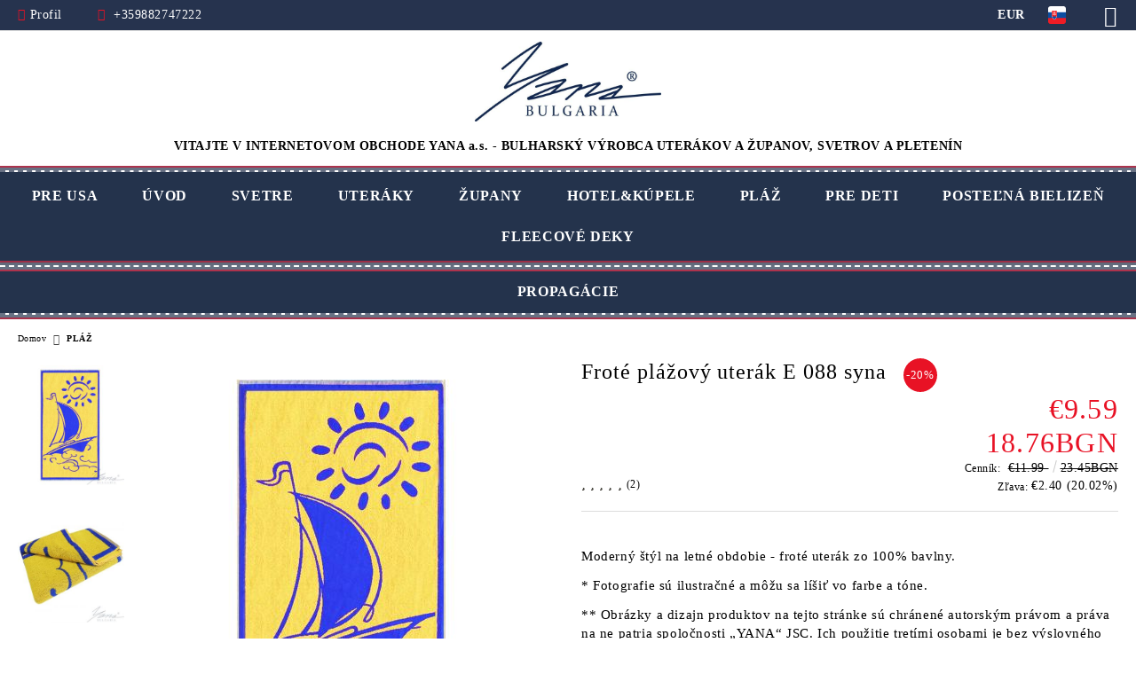

--- FILE ---
content_type: text/html; charset=utf-8
request_url: https://yanabg.sk/product/6966/frot-pl-ov-uter-k-e-088-syna.html
body_size: 13334
content:
<!DOCTYPE html>
<html lang="sk">
<head>
	<meta http-equiv="Content-Type" content="text/html; charset=utf-8" />
<meta http-equiv="Content-Script-Type" content="text/javascript" />
<meta http-equiv="Content-Style-Type" content="text/css" />
<meta name="description" content="Veľkosť plážeuteráky: 70/140 cm | Moderný štýl na letné obdobie - froté uterák zo 100% bavlny. * Fotografie sú ilustračné a môžu sa líšiť vo farbe a tóne. ** Obrázky a dizajn produktov na tejto stránke sú chránené autorským právom a práva na ne patria spoločnosti „YANA“ JSC. Ich použitie tretími osobami je bez výslovného súhlasu spoločnosti zakázané. " />
<meta name="keywords" content="" />
<meta name="twitter:card" content="summary" /><meta name="twitter:site" content="@server.seliton.com" /><meta name="twitter:title" content="Froté plážový uterák E 088 syna" /><meta name="twitter:description" content="Veľkosť plážeuteráky: 70/140 cm | Moderný štýl na letné obdobie - froté uterák zo 100% bavlny. * Fotografie sú ilustračné a môžu sa líšiť vo farbe a tóne. ** Obrázky a dizajn produktov na tejto stránke sú chránené autorským právom a práva na ne patria spoločnosti „YANA“ JSC. Ich použitie tretími osobami je bez výslovného súhlasu spoločnosti zakázané. " /><meta name="twitter:image" content="http://yanabg.sk/userfiles/productimages/product_8419.jpg" />
<link rel="icon" type="image/x-icon" href="/favicon.ico" />
<title>Froté plážový uterák E 088 syna</title>
<link rel="canonical" href="https://yanabg.sk/product/6966/frot-pl-ov-uter-k-e-088-syna.html" />

<link rel="stylesheet" type="text/css" href="/userfiles/css/css_110_3391.css" />
<script type="text/javascript" src="/userfiles/css/js_110_789.js"></script>
<meta name="viewport" content="width=device-width, initial-scale=1" />
<link rel="alternate" type="application/rss+xml" title="Správy" href="/module.php?ModuleName=com.summercart.rss&amp;UILanguage=sk&amp;FeedType=News" />
<script type="text/javascript">
$(function(){
	$('.innerbox').colorbox({minWidth: 500, minHeight: 300, maxWidth: '90%', maxHeight: '96%'});
		var maxProducts = 7;
	var httpsDomain = 'https://yanabg.sk/';
	var searchUrl = '/search.html';
	var seeMoreText = 'pozrieť viac';
	
	SC.Util.initQuickSearch(httpsDomain, maxProducts, searchUrl, seeMoreText);
	});

SC.storeRoot = 'https://yanabg.sk/';
SC.storeRootPath = '/';
SC.ML.PROVIDE_VALID_EMAIL = 'Musíte zadať platnú e-mailovú adresu.';
SC.JSVersion = '';
</script>


		<script type="application/ld+json">
			{
				"@context": "https://schema.org",
				"@type": "BreadcrumbList",
				"itemListElement":
				[
					{
						"@type": "ListItem",
						"position": 1,
						"item":
						{
							"@id": "https://yanabg.sk/",
							"name": "Domov"
						}
					},
					{
						"@type": "ListItem",
						"position": 2,
						"item":
						{
							"@id": "https://yanabg.sk/category/252/pl.html",
							"name": "PLÁŽ"
						}
					},
					{
						"@type": "ListItem",
						"position": 3,
						"item":
						{
							"@id": "https://yanabg.sk/product/6966/frot-pl-ov-uter-k-e-088-syna.html",
							"name": "Froté plážový uterák E 088 syna"
						}
					}
				]
			}
		</script>





 
	<link rel="preload" href="/skins/assets/fonts/rawline/rawline-400.woff2?rev=2e8f3b0c97ecac475a15653ba5b783331b99f2ff" as="font" type="font/woff" crossorigin />
	<link rel="preload" href="/skins/assets/fonts/rawline/rawline-600.woff2?rev=2e8f3b0c97ecac475a15653ba5b783331b99f2ff" as="font" type="font/woff" crossorigin />
<!-- Global site tag (gtag.js) - Google Analytics -->
<script>
	window.gtag_loaded = true;
	window.dataLayer = window.dataLayer || [];
	function gtag(){dataLayer.push(arguments);}
	
			gtag('consent', 'default', {
			'ad_storage': 'granted',
			'ad_user_data': 'granted',
			'ad_personalization': 'granted',
			'analytics_storage': 'granted',
			'functionality_storage': 'granted',
			'personalization_storage': 'granted',
			'security_storage': 'granted'
		});
	</script>
<script async src="https://www.googletagmanager.com/gtag/js?id=G-F3MXFHSZ83"></script>
<script>
	gtag('js', new Date());
	gtag('config', 'G-F3MXFHSZ83', {'allow_enhanced_conversions':true});
</script>
<!-- /Global site tag (gtag.js) - Google Analytics -->
</head>

<body class="lang-sk dynamic-page dynamic-page-product layout-226 layout-type-wide products-per-row-4 " >


<div class="c-body-container js-body-container">
	<div class="c-body-container__sub">
		
		<header class="container c-header js-header-container">
			<mi:section1 name="hasRestoredCart" src="popup/restored_cart.tmpl"></mi:section1>
			<div class="c-header__topline">
				<div class="c-header__topline-inner">
					<div class="c-header__profile js-header-login-section">
						<div class="c-header__profile-toggle-icon">Profil</div>
																								
												<div class="c-header__profile-dd">
							<a href="https://yanabg.sk/login.html" class="c-header__profile_link c-header__profile-login">Prihlásiť sa</a>
							<a href="https://yanabg.sk/register.html" class="c-header__profile_link c-header__profile-register">Registrovať</a>
						</div>
												
						<div class="c-header__phone-wrapper c-header__contacet-row">
							<a href="tel: +359882747222" class="c-header__phone-number"> +359882747222</a>
						</div>
					</div>
					
					<div class="c-header__lang-currency-social">
												<div class="c-header__currency">
							<span class="c-header__currency-label">mena</span>
							<div class="c_header__currency-selected">
								<span class="c-header__currency-code-wrapper"><span class="c_header__currency-selected-code">EUR</span></span>
							</div>
							<input type="hidden" name="CurrencyID" class="CurrencyID" id="js-selected-currencyid" value="2" />
							<ul id="currency-list" class="c-header__currency-list">
																<li class="c-header__currency-selector js-currency-selector selected" id="currencyId_2">EUR</li>
																<li class="c-header__currency-selector js-currency-selector " id="currencyId_6">BGN</li>
																<li class="c-header__currency-selector js-currency-selector " id="currencyId_10">CZK</li>
																<li class="c-header__currency-selector js-currency-selector " id="currencyId_14">HUF</li>
															</ul>
						</div>
												
												<div class="c-header__language">
							<span class="c-header__language-label">Jazyk</span>
							<div class="language-container">
																								<div class="c_header__language-selected">
									<span class="c-header__language-code-wrapper language-has-selection"><img src="/userfiles/languages/language_14.jpg" width="50" height="33" alt="" /> <span class="c-header__language-code">SK</span></span>
								</div>
																
																<ul class="c-header__language-list">
																											<li class="c-header__language-dropdown">
									<a class="c-header__language-dropdown-link" href="http://shop.yanabg.com/product/6966/%25D1%2585%25D0%25B0%25D0%25B2%25D0%25BB%25D0%25B8%25D0%25B5%25D0%25BD%25D0%25B0-%25D0%25BF%25D0%25BB%25D0%25B0%25D0%25B6%25D0%25BD%25D0%25B0-%25D0%25BA%25D1%258A%25D1%2580%25D0%25BF%25D0%25B0-e-088-%25D1%2581%25D0%25B8%25D0%25BD.html">
										<img class="c-header__language-dropdown-image" src="/userfiles/languages/image_73c949a5018a234a995d7d0c1719bad5.jpg" width="30" height="30" alt=""  />
										<span class="c-header__language-code">BG</span>
									</a>
									</li>
																		<li class="c-header__language-dropdown">
									<a class="c-header__language-dropdown-link" href="http://yanabg.sk/en/product/6966/beach-towel-e-088-blue.html">
										<img class="c-header__language-dropdown-image" src="/userfiles/languages/image_0e8bfe07e246aad49e980af4e7af3d46.jpg" width="30" height="30" alt=""  />
										<span class="c-header__language-code">EN</span>
									</a>
									</li>
																		<li class="c-header__language-dropdown">
									<a class="c-header__language-dropdown-link" href="http://yanabg.sk/ru/product/6966/%25D0%25BF%25D0%25BE%25D0%25BB%25D0%25BE%25D1%2582%25D0%25B5%25D0%25BD%25D1%2586%25D0%25B5-%25D0%25BF%25D0%25BB%25D1%258F%25D0%25B6%25D0%25BD%25D0%25BE%25D0%25B5-%25D0%25B5-088-%25D1%2581%25D0%25B8%25D0%25BD%25D0%25B5%25D0%25B5.html">
										<img class="c-header__language-dropdown-image" src="/userfiles/languages/image_bdc72594968fa592a6d0bffe55acce10.jpg" width="30" height="30" alt=""  />
										<span class="c-header__language-code">RU</span>
									</a>
									</li>
																		<li class="c-header__language-dropdown">
									<a class="c-header__language-dropdown-link" href="http://yanabg.sk/de/product/6966/strandtuch-e-088-blau.html">
										<img class="c-header__language-dropdown-image" src="/userfiles/languages/image_ad051b49dd392512e2f43c5ec8b2efd0.jpg" width="30" height="30" alt=""  />
										<span class="c-header__language-code">DE</span>
									</a>
									</li>
																		<li class="c-header__language-dropdown">
									<a class="c-header__language-dropdown-link" href="http://yanabg.hu/product/6966/frott-r-strand-t-r-lk-z-e-088-fi.html">
										<img class="c-header__language-dropdown-image" src="/userfiles/languages/language_11.jpg" width="24" height="12" alt=""  />
										<span class="c-header__language-code">HU</span>
									</a>
									</li>
																		<li class="c-header__language-dropdown">
									<a class="c-header__language-dropdown-link" href="http://yanabg.cz/product/6966/frot-pl-ov-ru-n-k-e-088-syn.html">
										<img class="c-header__language-dropdown-image" src="/userfiles/languages/language_12.jpg" width="24" height="16" alt=""  />
										<span class="c-header__language-code">CZ</span>
									</a>
									</li>
																		<li class="c-header__language-dropdown selected">
									<a class="c-header__language-dropdown-link" href="http://yanabg.sk/product/6966/frot-pl-ov-uter-k-e-088-syna.html">
										<img class="c-header__language-dropdown-image" src="/userfiles/languages/language_14.jpg" width="50" height="33" alt=""  />
										<span class="c-header__language-code">SK</span>
									</a>
									</li>
																	</ul>
															</div>
						</div>
												
						<div class="c-header__social-networks">
															<a href="https://www.facebook.com/yanapanaguriste" target="_blank" alt="Facebook"><span class="c-header__social-icons social-network__fb">&nbsp;</span></a>
																																									</div>
					</div>
				</div>
			</div>
			
			<div class="c-header__standard">
				<div class="c-header__search js-header-search">
					<div class="c-header__search-advanced"><a class="c-header__search-advanced-link" href="/search.html?action=dmAdvancedSearch">pokročilé vyhľadávanie</a></div>
					<form action="/search.html" class="c-header_search_form js-header-search-form">
						<input type="text" class="c-header__search_input js-header-search-input" id="sbox" name="phrase" value="" placeholder="Vyhľadávanie..." />
						<span class="c-header__search-button"><input type="submit" value="Vyhľadávanie" class="c-header__search-button-submit" /></span>
					</form>
				</div>
				
				<h2 class="c-header__logo c-header__logo--is-image">
				<a class="c-header__logo-link" href="/">
					<img class="c-header__logo-image" src="/userfiles/logo/jpeg/store_logo_b314aafd.jpg" alt="YANA JSC" width="600" height="256" />									</a>
				</h2>
				
				<div class="c-header__info">
										
										<div class="c-header__cart js-header-cart js-header-mini-cart-wrapper">
												<div class="c-header__cart-wrapper">
							<div class="c-header__cart--empty-icon"></div>
						</div>
												
											</div>
									</div>
			</div>
			
			<div class="c-header__mobile">
				<ul class="c-header__mobile-menu">
					<li class="c-header__mobile-menu-item mobile-menu-item-nav js-mobile-menu-toggle-nav">
						<span class="c-header__mobile-menu-icon"></span>
					</li>
					<li class="c-header__mobile-menu-item mobile-menu-item-search">
						<svg xmlns="http://www.w3.org/2000/svg" width="24.811" height="24.811" viewBox="0 0 21.811 21.811">
							<g id="search-outline" transform="translate(-63.25 -63.25)">
								<path id="Path_113" data-name="Path 113" d="M72.182,64a8.182,8.182,0,1,0,8.182,8.182A8.182,8.182,0,0,0,72.182,64Z" fill="none" stroke="#000" stroke-miterlimit="10" stroke-width="1.5"/>
								<path id="Path_114" data-name="Path 114" d="M338.29,338.29,344,344" transform="translate(-260.004 -260.004)" fill="none" stroke="#000" stroke-linecap="round" stroke-miterlimit="10" stroke-width="1.5"/>
							</g>
						</svg>
						<div class="c-header__search c-header__search--mobile">
							<form action="/search.html" class="c-header_search_form js-header-search-form">
								<input type="text" class="c-header__search_input c-header__search_input--mobile js-header-search-input" id="js-search-phrase" name="phrase" value="" placeholder="Vyhľadávanie..." />
								<span class="c-header__search-button"><input type="submit" value="Vyhľadávanie" class="c-header__search-button-submit" /></span>
							</form>
						</div>
					</li>
					<li class="c-header__standard-logo-section">
						<h2 class="c-header__logo c-header__logo--is-image">
						<a href="/" alt="Logo">
							<img class="c-header__logo-image" src="/userfiles/logo/jpeg/store_logo_b314aafd.jpg" alt="YANA JSC" width="600" height="256" />													</a>
						</h2>
					</li>
					<li class="c-header__mobile-menu-item is-mobile-cart">
												
																		<div id="mobile-cart" class="mobile-menu-item-cart js-mobile-menu-item-cart">
							<svg xmlns="http://www.w3.org/2000/svg" width="31" height="30" viewBox="0 0 31 30">
								<g id="cart-41" transform="translate(1.5 0.5)">
									<circle id="Ellipse_37" data-name="Ellipse 37" cx="1.847" cy="1.847" r="1.847" transform="translate(9.451 24.148)" fill="#000812"/>
									<path id="Ellipse_37_-_Outline" data-name="Ellipse 37 - Outline" d="M1.847-.5A2.347,2.347,0,1,1-.5,1.847,2.35,2.35,0,0,1,1.847-.5Zm0,3.695A1.347,1.347,0,1,0,.5,1.847,1.349,1.349,0,0,0,1.847,3.195Z" transform="translate(9.451 24.148)"/>
									<circle id="Ellipse_38" data-name="Ellipse 38" cx="1.847" cy="1.847" r="1.847" transform="translate(20.166 24.148)" fill="#000812"/>
									<path id="Ellipse_38_-_Outline" data-name="Ellipse 38 - Outline" d="M1.847-.5A2.347,2.347,0,1,1-.5,1.847,2.35,2.35,0,0,1,1.847-.5Zm0,3.695A1.347,1.347,0,1,0,.5,1.847,1.349,1.349,0,0,0,1.847,3.195Z" transform="translate(20.166 24.148)"/>
									<path id="Path_88" data-name="Path 88" d="M22.352,21.855H10.732a3.527,3.527,0,0,1-3.357-3.112L4.066,2.843H.709a1,1,0,0,1,0-2h4.17a1,1,0,0,1,.979.8l.877,4.215H26.709a1,1,0,0,1,.986,1.167L25.714,18.714l0,.02A3.529,3.529,0,0,1,22.352,21.855Zm-15.2-14L9.334,18.344l0,.016c.138.723.577,1.5,1.394,1.5h11.62c.814,0,1.253-.766,1.393-1.486L25.525,7.854Z" transform="translate(0 0)"/>
									<rect id="Rectangle_179" data-name="Rectangle 179" width="31" height="30" transform="translate(-1.5 -0.5)" fill="none"/>
								</g>
							</svg>
						</div>
												
																	</li>
				</ul>
			</div>
			
			<span class="c-header__slogan-text" style="font-size: 16pt;">VITAJTE V INTERNETOVOM OBCHODE YANA a.s. - BULHARSKÝ VÝROBCA UTERÁKOV A ŽUPANOV, SVETROV A PLETENÍN</span>			<div class="c-header__slogan-text is-for-mobile">The Bulgarian manufacturer of terry products, bathrobes and sweaters</div>
			<div class="c-mobile-holder"></div>
		</header><!-- header container -->
<main>
<div class="o-column c-layout-top o-layout--horizontal c-layout-top__sticky  js-layout-top">
	<div class="c-layout-wrapper c-layout-top__sticky-wrapper">
		<div class="2 o-box c-box-main-menu js-main-menu-box">
	<div class="c-mobile__close js-mobile-close-menu"></div>
	<div class="c-mobile__phone js-mobile-phone-content"></div>
	<div class="c-mobile__nav">
		<div class="c-mobile__nav-item is-menu js-mobile-toggle-menu is-active"><span>Ponuka</span></div>
		<div class="c-mobile__nav-item is-profile js-mobile-toggle-profile"><span>Profil</span></div>
		<div class="c-mobile__nav-item is-int js-mobile-toggle-int"><i class="js-mobile-current-flag"></i><span>Jazyk</span></div>
	</div>
	
	<div class="o-box-content c-box-main-menu__content">
		<ul class="c-box-main-menu__list">
						<li class=" c-box-main-menu__item js-box-main-menu__item">
				<a href="/sk/page/83/.html" title="PRE USA" class="c-box-main-menu__item-link">
										PRE USA
					<span class="c-box-main-menu__mobile-control js-mobile-control"><span>+</span></span>
				</a>
							</li>
						<li class=" c-box-main-menu__item js-box-main-menu__item">
				<a href="/sk/" title="ÚVOD" class="c-box-main-menu__item-link">
										ÚVOD
					<span class="c-box-main-menu__mobile-control js-mobile-control"><span>+</span></span>
				</a>
							</li>
						<li class="menu-item-dropdown-menu c-box-main-menu__item js-box-main-menu__item has-submenus">
				<a href="/sk/category/269/sveter.html" title="SVETRE" class="c-box-main-menu__item-link">
										SVETRE
					<span class="c-box-main-menu__mobile-control js-mobile-control"><span>+</span></span>
				</a>
									<ul class="c-dropdown-menu dropdown-menu-wrapper" style="top: 0; left: 0; display: none;">
			<li class="c-dropdown-menu__current ">
			<a href="/sk/category/284/d-mske.html"  title="PRE ŽENY" class="c-dropdown-menu__item-link menu-item-link">
								
				PRE ŽENY
			</a>
					</li>
		<li class="c-dropdown-menu__top-menu-separator top-menu-separator">|</li>			<li class="c-dropdown-menu__current ">
			<a href="/sk/category/283/mu-i.html"  title="PRE MUŽA" class="c-dropdown-menu__item-link menu-item-link">
								
				PRE MUŽA
			</a>
					</li>
			</ul>
							</li>
						<li class="menu-item-dropdown-menu c-box-main-menu__item js-box-main-menu__item has-submenus">
				<a href="/sk/category/261/uter-ky.html" title="UTERÁKY" class="c-box-main-menu__item-link">
										UTERÁKY
					<span class="c-box-main-menu__mobile-control js-mobile-control"><span>+</span></span>
				</a>
									<ul class="c-dropdown-menu dropdown-menu-wrapper" style="top: 0; left: 0; display: none;">
			<li class="c-dropdown-menu__current ">
			<a href="/sk/category/250/do-kuchyne.html"  title="DO KUCHYNE" class="c-dropdown-menu__item-link menu-item-link">
								
				DO KUCHYNE
			</a>
					</li>
		<li class="c-dropdown-menu__top-menu-separator top-menu-separator">|</li>			<li class="c-dropdown-menu__current ">
			<a href="/sk/category/249/do-k-pe-ne.html"  title="DO KÚPEĽNE" class="c-dropdown-menu__item-link menu-item-link">
								
				DO KÚPEĽNE
			</a>
					</li>
		<li class="c-dropdown-menu__top-menu-separator top-menu-separator">|</li>			<li class="c-dropdown-menu__current ">
			<a href="/sk/category/263/pre-kozmetick-sal-ny.html"  title="PRE KOZMETICKÉ SALÓNY" class="c-dropdown-menu__item-link menu-item-link">
								
				PRE KOZMETICKÉ SALÓNY
			</a>
					</li>
			</ul>
							</li>
						<li class="menu-item-dropdown-menu c-box-main-menu__item js-box-main-menu__item has-submenus">
				<a href="/sk/category/262/upany.html" title="ŽUPANY" class="c-box-main-menu__item-link">
										ŽUPANY
					<span class="c-box-main-menu__mobile-control js-mobile-control"><span>+</span></span>
				</a>
									<ul class="c-dropdown-menu dropdown-menu-wrapper" style="top: 0; left: 0; display: none;">
			<li class="c-dropdown-menu__current ">
			<a href="/sk/category/279/pre-dospel-ch.html"  title="PRE DOSPELÝCH" class="c-dropdown-menu__item-link menu-item-link">
								
				PRE DOSPELÝCH
			</a>
					</li>
		<li class="c-dropdown-menu__top-menu-separator top-menu-separator">|</li>			<li class="c-dropdown-menu__current ">
			<a href="/sk/category/280/pre-chlapcov.html"  title="PRE CHLAPCOV" class="c-dropdown-menu__item-link menu-item-link">
								
				PRE CHLAPCOV
			</a>
					</li>
		<li class="c-dropdown-menu__top-menu-separator top-menu-separator">|</li>			<li class="c-dropdown-menu__current ">
			<a href="/sk/category/281/pre-deti.html"  title="PRE DETI" class="c-dropdown-menu__item-link menu-item-link">
								
				PRE DETI
			</a>
					</li>
			</ul>
							</li>
						<li class=" c-box-main-menu__item js-box-main-menu__item">
				<a href="/sk/category/254/hotel-spa.html" title="HOTEL&amp;KÚPELE" class="c-box-main-menu__item-link">
										HOTEL&amp;KÚPELE
					<span class="c-box-main-menu__mobile-control js-mobile-control"><span>+</span></span>
				</a>
							</li>
						<li class=" c-box-main-menu__item js-box-main-menu__item">
				<a href="/sk/category/252/pl.html" title="PLÁŽ" class="c-box-main-menu__item-link">
										PLÁŽ
					<span class="c-box-main-menu__mobile-control js-mobile-control"><span>+</span></span>
				</a>
							</li>
						<li class=" c-box-main-menu__item js-box-main-menu__item">
				<a href="/sk/category/251/pre-deti.html" title="PRE DETI" class="c-box-main-menu__item-link">
										PRE DETI
					<span class="c-box-main-menu__mobile-control js-mobile-control"><span>+</span></span>
				</a>
							</li>
						<li class=" c-box-main-menu__item js-box-main-menu__item">
				<a href="/sk/category/268/l-koviny.html" title="POSTEĽNÁ BIELIZEŇ" class="c-box-main-menu__item-link">
										POSTEĽNÁ BIELIZEŇ
					<span class="c-box-main-menu__mobile-control js-mobile-control"><span>+</span></span>
				</a>
							</li>
						<li class=" c-box-main-menu__item js-box-main-menu__item">
				<a href="/sk/category/267/fleecov-deky.html" title="FLEECOVÉ DEKY" class="c-box-main-menu__item-link">
										FLEECOVÉ DEKY
					<span class="c-box-main-menu__mobile-control js-mobile-control"><span>+</span></span>
				</a>
							</li>
					</ul>
	</div>
	
	<div class="c-box-main-menu__top-menu js-mobile-top-menu"></div>
	
	<div class="c-mobile__profile-content js-mobile-profile-content" style="display: none;"></div>
	
	<div class="c-mobile__int-content js-mobile-int-content" style="display: none;"></div>

</div>

<script type="text/javascript">
	$(function(){
		if ($(window).width() <= 1110) {
			$('.js-mobile-menu-toggle-nav').click(function(){
				$('.js-main-menu-box').addClass('is-active');
			});

			$('.js-mobile-toggle-menu').click(function(){
				$(this).addClass('is-active');
				$('.c-box-main-menu__content').show();

				$('.js-mobile-toggle-profile').removeClass('is-active');
				$('.js-mobile-profile-content').hide();
				$('.js-mobile-toggle-int').removeClass('is-active');
				$('.js-mobile-int-content').hide();
			});
			$('.js-mobile-toggle-profile').click(function(){
				$(this).addClass('is-active');
				$('.js-mobile-profile-content').show();

				$('.js-mobile-toggle-menu').removeClass('is-active');
				$('.c-box-main-menu__content').hide();
				$('.js-mobile-toggle-int').removeClass('is-active');
				$('.js-mobile-int-content').hide();
			});
			$('.js-mobile-toggle-int').click(function(){
				$(this).addClass('is-active');
				$('.js-mobile-int-content').show();

				$('.js-mobile-toggle-profile').removeClass('is-active');
				$('.js-mobile-profile-content').hide();
				$('.js-mobile-toggle-menu').removeClass('is-active');
				$('.c-box-main-menu__content').hide();
			});

			$('.js-mobile-close-menu').click(function(){
				$('.js-main-menu-box').removeClass('is-active');
				$('.js-mobile-menu-item-nav').toggleClass('is-active');
			});
			var currentFlag = $('.c_header__language-selected .c-header__language-code-wrapper').html();
			$('.js-mobile-current-flag').append(currentFlag);
		}
	});
</script>
	</div>
</div>
<div class="o-column c-layout-top o-layout--horizontal c-layout-top__nonsticky js-layout-top">
	<div class="c-layout-wrapper">
	<div id="box-1961" class="c-box c-box--1961 c-box-html ">
		<div class="c-box-html__box-content s-html-editor"><div class="promolink-box">
<div class="promolink-box-wrapper">
<div class="promolink-in-the-menu"><a class="allpromo-link" href="/category/260/промоции.html">PROPAGÁCIE</a></div>
</div>
</div>
</div>
</div>
	</div>
</div>

<div class="c-layout-main js-layout-main">
		<div id="c-layout-main__column-left" class="o-layout--vertical c-layout-main--wide">
		<div class="c-layout-wrapper">
			
			<div id="product-page" class="c-page-product"
	 xmlns:product="http://search.yahoo.com/searchmonkey/product/"
	 xmlns:rdfs="http://www.w3.org/2000/01/rdf-schema#"
	 xmlns:media="http://search.yahoo.com/searchmonkey/media/"
	 xmlns:review="http://purl.org/stuff/rev#"
	 xmlns:use="http://search.yahoo.com/searchmonkey-datatype/use/"
	 xmlns:currency="http://search.yahoo.com/searchmonkey-datatype/currency/"
	 itemscope itemtype="http://schema.org/Product">
	
	<div class="c-breadcrumb c-breadcrumb__list">
		<span class="c-breadcrumb__item"><a href="/" class="c-breadcrumb__item-link">Domov</a> </span>
				<span class="c-breadcrumb__separator"></span>
		<span class="c-breadcrumb__item"><a href="/sk/category/252/pl.html" class="c-breadcrumb__item-link">PLÁŽ</a></span>
				<span class="c-breadcrumb__item--last">Froté plážový uterák E 088 syna</span>
	</div>
	
	<div class="o-page-content">
		<div class="c-dynamic-area c-dynamic-area__top"></div>
		
		<div class="c-product__top-area">
				<!-- Description Price Block -->
			<div class="product-page-description-price-block">
				<div class="c-product-page__product-name-and-price">
					<h1 class="c-product-page__product-name fn js-product-name-holder" property="rdfs:label" itemprop="name">
						Froté plážový uterák E 088 syna
					</h1>
											<div id="ProductPricesHolder" class="c-product-page__product-price-wrapper js-product-prices-holder">
														<div class="c-product-page__product-price-section u-dual-price__product-page is-price-with-tax">
			
	
		<!-- Show prices with taxes applied. -->
			
			
			<!-- The product has price modifiers. It may also have wholesale price. -->
		
					<!-- % discount icon -->
																	<span class="c-product-price__discount-precent">-20%</span>
																
				
		<!-- Final price. -->
		<div class="c-price-exclude-taxes__final-price-withtax is-price-with-tax u-price__base__wrapper u-dual-price__big-price-promotion" itemprop="offers" itemscope itemtype="http://schema.org/Offer">
			<!-- Final price with tax -->
			<span class="c-price-exclude-taxes__final-price-withtax-label what-price u-price__base__label">Cena:</span>
			<span class="c-price-exclude-taxes__final-price-withtax-price price-is-discounted u-price__base__value">
				€9.59
								<span class="c-price-exclude-taxes__final-price-withtax-price price-is-discounted u-product-page__price-dual-currency">18.76BGN</span>
							</span>
			<!-- microformats (hidden) -->
			<span class="price" style="display:none;" itemprop="price">9.59</span>
			<span class="currency" style="display:none;" itemprop="priceCurrency">EUR</span>
			<link itemprop="url" href="/product/6966/frot-pl-ov-uter-k-e-088-syna.html" />
			<meta itemprop="availability" content="https://schema.org/InStock" />
			
		</div>
		
				
		<div class="c-price-exclude-taxes__final-price-list list-price u-price__del__wrapper">
			<!-- List price -->
			<span class="c-price-exclude-taxes__final-price-list-label what-price u-price__del__label">Cenník:</span>
			<del class="c-price-exclude-taxes__final-price-list-price price-value u-price__del__value">
				€11.99
								<span class="u-price__dual-currency">23.45BGN</span>
							</del>
		</div>
		
					<!-- Show Price modifiers. -->
											<div class="c-price-exclude-taxes__discount-modifier price-modifiers-percent">
					<span class="c-price-exclude-taxes__discount-modifier-label what-price">Zľava:</span>
					<span class="c-price-exclude-taxes__discount-modifier-amount price-value">€2.40 (20.02%)</span>
				</div>
								
											
		



	
	</div>													</div>
									</div>
				
				<ul class="c-product-page__product-features">
										<li class="c-product-page__rating hreview-aggregate" itemprop="aggregateRating" itemscope itemtype="http://schema.org/AggregateRating">
						<!-- schema.org -->
						<meta itemprop="ratingValue" content="5.0000" />
						<meta itemprop="ratingCount" content="2" />
						
						<!-- microformat & RDF -->
						<span class="value-title" title="5.0000" property="review:rating" content="5.0000"></span>
						<span class="value-title" title="2" property="review:totalRatings" content="2"></span>
						
						<span class="c-product-page__rating-label">Hodnotenie:</span>
						<span class="c-product-page__rating-wrapper">
														<span class="c-product-page__rating-icon-holder--10">
								<span class="c-product-page__rating-icon-00 c-product-page__rating-icon-star is-zero"></span>
								<span class="c-product-page__rating-icon-01 c-product-page__rating-icon-star is-half"></span>
								<span class="c-product-page__rating-icon-02 c-product-page__rating-icon-star is-full"></span>
								<span class="c-product-page__rating-icon-03 c-product-page__rating-icon-star is-half"></span>
								<span class="c-product-page__rating-icon-04 c-product-page__rating-icon-star is-full"></span>
								<span class="c-product-page__rating-icon-05 c-product-page__rating-icon-star is-half"></span>
								<span class="c-product-page__rating-icon-06 c-product-page__rating-icon-star is-full"></span>
								<span class="c-product-page__rating-icon-07 c-product-page__rating-icon-star is-half"></span>
								<span class="c-product-page__rating-icon-08 c-product-page__rating-icon-star is-full"></span>
								<span class="c-product-page__rating-icon-09 c-product-page__rating-icon-star is-half"></span>
								<span class="c-product-page__rating-icon-10 c-product-page__rating-icon-star is-full"></span>
							</span>
						</span>
						
						<span class="c-product-page__rating-votes">
							(2)
						</span>
					</li>
										
					
														</ul>
				
								
				<div class="c-product-page__product-details">
					<div class="c-product-page__product-description-wrapper">
												<div class="c-product-page__product-description s-html-editor description" property="rdfs:comment" itemprop="description"><p>Moderný štýl na letné obdobie - froté uterák zo 100% bavlny.</p><p></p><p> <span style="color: rgb(0, 0, 0);">* Fotografie sú ilustračné a môžu sa líšiť vo farbe a tóne.</span></p><p> <span style="color: rgb(0, 0, 0);">** Obrázky a dizajn produktov na tejto stránke sú chránené autorským právom a práva na ne patria spoločnosti „YANA“ JSC. Ich použitie tretími osobami je bez výslovného súhlasu spoločnosti zakázané.</span></p></div>
												
												
											</div>
					
					<!-- Cart form -->
					<form action="https://yanabg.sk/cart.html" method="post" id="cart_form" class="c-product-page__cart-form item product-page-has-options" enctype="multipart/form-data">
						<div class="product-page__price-and-options">
														<div class="c-product-page__options-wrapper item">
								<!-- <h2>Možnosti produktu</h2> -->
								<div class="c-product-page__product-options">
																		<div class="c-product-page__option-item js-product-page__option-item">
										<span class="c-product-page__option-name js-get-product-option-label">Veľkosť plážeuteráky:</span>
										
										<span class="c-product-option-text-button__section js-product-option-wrapper js-product-option-text-container %%OPTIONGROUPTYPE%%-%%OPTIONGROUPID%%">
	<span class="c-product-option-text-button__option-current-value-text js-product-option-current-value-text"></span>
	<span class="c-product-option-text-button__button-wrapper">
		
			<span class="c-product-option-text-button__button js-product-option" >
				<label class="c-product-option-text-button__label js-product-option-text-label" for="option_52_872" >
					<span class="c-product-option-text-button__option-name">70/140 cm</span>
					<input id="option_52_872" class="c-product-option-text-button__radio-button" type="radio" name="Options[ProductOptions][52][]" value="872"  />
					<span class="c-product-option-text-button__value-text js-product-option-value-text"></span>
				</label>
			</span>
		
	</span>
</span>

									</div>
																	</div>
							</div>
													</div>
					
												<ul class="c-product-page__attributes-list item">
															<li class="c-product-page__attribute-item">
									<div class="c-product-page__attribute-name">Typ:</div>
									<div class="c-product-page__attribute-value">
										
										
																					<span class="c-product-page__attribute-multivalue">viacfarebný</span>
																				
										<span class="c-product-page__attribute-unit"></span>
																			</div>
								</li>
															<li class="c-product-page__attribute-item">
									<div class="c-product-page__attribute-name">Hustota:</div>
									<div class="c-product-page__attribute-value">
										
										
																					<span class="c-product-page__attribute-multivalue">400 g/m²</span>
																				
										<span class="c-product-page__attribute-unit"></span>
																			</div>
								</li>
															<li class="c-product-page__attribute-item">
									<div class="c-product-page__attribute-name">Zloženie:</div>
									<div class="c-product-page__attribute-value">
										
										
																					<span class="c-product-page__attribute-multivalue">100% bavlna</span>
																				
										<span class="c-product-page__attribute-unit"></span>
																			</div>
								</li>
															<li class="c-product-page__attribute-item">
									<div class="c-product-page__attribute-name">Milýprodukt:</div>
									<div class="c-product-page__attribute-value">
										uterák
										
																				
										<span class="c-product-page__attribute-unit"></span>
																			</div>
								</li>
													</ul>
												
						<div class="c-product-page__buy-buttons">
							<div class="c-product-page__availability-label availability s-html-editor js-availability-label" style="display: none">
								
							</div>
							
														<div class="c-product-page__add-to-wishlist-button">
								
							</div>
														
																																				
							<div class="c-product-page__buy-buttons-wrapper">
								<div class="quantity availability add-to-cart js-button-add-to-cart-wrapper js-product-page__add-to-cart" >
									<span class="value-title" title="in_stock"></span>									
																		<span id="spin-down" class="c-product-page__quantity-minus js-quantity-minus">-</span>
																		<input aria-label="Množstvo" type="text" class="c-product-page__quantity-input" name="Quantity" value="1" size="1" />
																		<span id="spin-up" class="c-product-page__quantity-plus js-quantity-plus">+</span>
																		
									<div class="c-button__add-to-cart-wrapper js-button-add-to-cart o-button-add-to-cart u-designer-button">
										<input type="submit" class="c-button c-button__add-to-cart js-button-add-to-cart o-button-add-to-cart-submit u-designer-button-submit" value="Pridať do košíka" />
										<span class="c-button__add-to-cart-icon o-button-add-to-cart-icon"></span>
									</div>
								</div>
								
																<div class="c-product-page__product-brand-wrapper" itemprop="brand" itemscope itemtype="http://schema.org/Organization">
																		
																		<meta itemprop="name" content="YANA®">
									<a class="c-product-page__product-brand-image-link" rel="product:brand" typeof="vcard:VCard commerce:Business" property="vcard:url" href="/sk/brand/37/yana.html" itemprop="url">
										<img class="c-product-page__product-brand-image" src="/userfiles/brand/image_63230ffc81f5f67ae6a0578e250b674a.jpg" width="182" height="78" alt="YANA®" />
									</a>
																		
																	</div>
															</div>
						</div>
					
						<input type="hidden" name="action" value="dmAddToCart" />
						<input type="hidden" class="js-product-page-product-id" id="ProductID" name="ProductID" value="6965" />
						<input type="hidden" class="js-product-page-productvariant-id" id="ProductVariantID" name="ProductVariantID" value="48136" />
																	
											</form>
					
					<div class="c-product-page__quick-buy js-quick-checkout-section">
											</div>
				</div>
				
							</div><!-- Description Price Block -->
			
			<!-- Images Block -->
			<div class="c-product-page__images-block">
				<div id="product-images" class="c-product-page__images-wrapper-of-all    ">
					<div class="c-product-page__image-section">
												
																		
						<div class="c-product-page__product-image js-product-image" style="height:472px;">
							<div class="video-close js-video-close"><img src="/skins/orion/customer/images/close_video.png?rev=2e8f3b0c97ecac475a15653ba5b783331b99f2ff" alt="" loading="lazy" /></div>
							<div class="video-container js-video-container"></div>
																												<div class="product-image-a js-call-lightgallery">
																<a href="/userfiles/productlargeimages/product_8419.jpg" title="Froté plážový uterák E 088 syna" class="c-product-page__product-image-with-zoom js-product-image-link js-cloud-zoom cloud-zoom" id="product-zoom" rel="position: 'right', adjustX: 0, adjustY: 0">
																	<img class="c-product-page__product-image c-product-page__product-image-6965 js-product-image-default" rel="rdfs:seeAlso media:image" src="/userfiles/productimages/product_8419.jpg" alt="Froté plážový uterák E 088 syna" itemprop="image" width="420" height="472" fetchpriority="high"/>
									<meta property="og:image" content="https://yanabg.sk/userfiles/productimages/product_8419.jpg">
																</a>
															</div>
																				</div>
					</div>
					
					<div class="c-product-page__thumb-list js-image-thumb-list">
												
						<!-- Product threesixty degree start -->
												
						<!-- Variant images -->
												
						<!-- Product images -->
												<span class="c-product-page__thumb-wrapper js-product-thumb-holder selected product-image-lightgallery" style="min-width:85px;" data-src="/userfiles/productlargeimages/product_8419.jpg">
														<a id="product-image-8419" href="/userfiles/productlargeimages/product_8419.jpg" title="Froté plážový uterák E 088 syna" class="c-product-page__thumb-link js-product-thumb-link js-cloud-zoom-gallery cloud-zoom-gallery" rel="useZoom: 'product-zoom', smallImage: '/userfiles/productimages/product_8419.jpg'" ref="/userfiles/productimages/product_8419.jpg" data-largeimagewidth="800" data-largeimageheight="900">
															<img src="/userfiles/productthumbs/thumb_8419.jpg" alt="Froté plážový uterák E 088 syna" width="300" height="337" class="c-product-page__thumb-image" />
														</a>
													</span>
												<span class="c-product-page__thumb-wrapper js-product-thumb-holder  product-image-lightgallery" style="min-width:85px;" data-src="/userfiles/productlargeimages/product_7462.jpg">
														<a id="product-image-7462" href="/userfiles/productlargeimages/product_7462.jpg" title="Froté plážový uterák E 088 syna" class="c-product-page__thumb-link js-product-thumb-link js-cloud-zoom-gallery cloud-zoom-gallery" rel="useZoom: 'product-zoom', smallImage: '/userfiles/productimages/product_7462.jpg'" ref="/userfiles/productimages/product_7462.jpg" data-largeimagewidth="800" data-largeimageheight="900">
															<img src="/userfiles/productthumbs/thumb_7462.jpg" alt="Froté plážový uterák E 088 syna" width="300" height="337" class="c-product-page__thumb-image" />
														</a>
													</span>
												<span class="c-product-page__thumb-wrapper js-product-thumb-holder  product-image-lightgallery" style="min-width:85px;" data-src="/userfiles/productlargeimages/product_7463.jpg">
														<a id="product-image-7463" href="/userfiles/productlargeimages/product_7463.jpg" title="Froté plážový uterák E 088 syna" class="c-product-page__thumb-link js-product-thumb-link js-cloud-zoom-gallery cloud-zoom-gallery" rel="useZoom: 'product-zoom', smallImage: '/userfiles/productimages/product_7463.jpg'" ref="/userfiles/productimages/product_7463.jpg" data-largeimagewidth="800" data-largeimageheight="900">
															<img src="/userfiles/productthumbs/thumb_7463.jpg" alt="Froté plážový uterák E 088 syna" width="300" height="337" class="c-product-page__thumb-image" />
														</a>
													</span>
												
											</div>
					
					<script type="text/javascript">
						var variantImagesOptions = {};
											
						$(function () {
							// Remove from Light Gallery default image duplicate
							$('.product-image-lightgallery').each(function() {
								if ($(this).find('.js-product-image-default').length == 0 && $(this).data('src') == $('.js-product-image-default').parents('.product-image-lightgallery').data('src')) {
									$(this).removeClass('product-image-lightgallery');
								}
							});
							if($('body').hasClass('u-variant__product-page-two')) {
								// if page use the second product page design
								$('#product-images .js-product-thumb-link').click(function() {
									$('#product-images .js-product-image-link').click();
								});
								
								function scrollToVariantImage(ProductVariantSliderImageID) {
									if (!ProductVariantSliderImageID) {
										return;
									}
									
									const jQueryProductVariantSliderImage =  $('#' + ProductVariantSliderImageID);
									if (!jQueryProductVariantSliderImage.length) {
										return;
									}
									
									$('html, body').stop().animate({
										scrollTop: jQueryProductVariantSliderImage.offset().top
									}, 1000);
								}
								
								$(SC.ProductData.ProductVariantsEvent).on('variantChangedData', function (event, data) {
									scrollToVariantImage(data.variantData.ProductVariantSliderImageID);
								});
								
								$('#product-images .js-product-thumb-link').removeClass('js-cloud-zoom-gallery cloud-zoom-gallery');
							} else {
								$('#product-images .js-product-thumb-link').dblclick(function() {
									$(this).click();
									$('#product-images .js-product-image-link').click();
								});
							}
							
														$('#product-images .js-product-image-link').live('click', function() {
								if ($('#product-images .js-product-thumb-link[href="' + $('#product-images .js-product-image-link').attr('href') + '"]').length == 0) {
									$('#product-images').append('<span class="product-thumb-holder" style="display: none;"><a href="' + $('#product-images .js-product-image-link').attr('href') + '" title="' + $('#product-images .js-product-image-link').attr('title') + '" class="js-product-thumb-link js-cloud-zoom-gallery cloud-zoom-gallery" rel="useZoom: \'product-zoom\', smallImage: \'' + $('#product-images .js-product-image-link img').attr('src') + '\'"></a></span>');
								}
							});
				
							$('.mousetrap').live('click', function() {
								$('#product-images .js-product-image-link').click();
							});
														
							
												
							var lightGalleryOptions = {
								mode: 'lg-lollipop',
								download: false,
								actualSize: false,
								showThumbByDefault: false,
								closable: false,
								enableDrag: false,
								enableSwipe: false,
								zoom: false,
								addClass: 'lightgallery_main_wrapper',
								preload: 100,
								enableSwipe: true,
								slideEndAnimatoin: false,
								selector: '.product-image-lightgallery'
							};
							
							function loadLightGallery(lightGalleryOptions) {
								if ( $.isFunction($.fn.lightGallery) ) {
									return;
								}
								
								$('head').append('<script type="text/javascript" src="/skins/assets/lightGallery/js/lightgallery.js?rev=2e8f3b0c97ecac475a15653ba5b783331b99f2ff"><\/script>' +
										'<script type="text/javascript" src="/skins/assets/lightGallery/js/plugins/lg-thumbnail.min.js?rev=2e8f3b0c97ecac475a15653ba5b783331b99f2ff"><\/script>' +
										'<link rel="stylesheet" type="text/css" href="/skins/assets/lightGallery/css/lightgallery.css?rev=2e8f3b0c97ecac475a15653ba5b783331b99f2ff" />');
								
								$('#product-images')
									.lightGallery(lightGalleryOptions)
									.on('onCloseAfter.lg', function () {
										$('.js-main-menu-box').parent('div').css('z-index', '999999');
									})
									.on('onAfterOpen.lg', function () {
										$('.lightgallery_main_wrapper .lg-item').css('width', $(window).width() + 20).css('overflow-y', 'auto');
									})
									.on('onBeforeSlide.lg', function (event, prevIndex, index) {
										$('.lightgallery_main_wrapper .lg-item').eq(index).find('.lg-img-wrap').show();
										$('.lightgallery_main_wrapper .lg-item').eq(prevIndex).find('.lg-img-wrap').hide();
										$('.lightgallery_main_wrapper .lg-item').css('overflow-y', 'hidden');
									})
									.on('onAfterSlide.lg', function () {
										$('.lightgallery_main_wrapper .lg-item').css('overflow-y', 'auto');
									});
							}
							$('.js-call-lightgallery').on('click', function() {
								loadLightGallery(lightGalleryOptions);
								var attrHref = $(this).find('.js-product-image-link').attr('href');
								$('.product-image-lightgallery[data-src="' + attrHref + '"]').trigger('click');
								return false;
							});
							
															loadLightGallery(lightGalleryOptions);
													});
					</script>
				</div>
				
				<div class="c-product-page__button-actions">
					<div class="c-product-page__send-to-friend-button c-product-page__button-actions-wrapper">
						<a rel="nofollow" class="c-button__send-to-friend" href="https://yanabg.sk/send_to_friend.php?ProductID=6965" id="sendToFriend" title="Poslať priateľovi">Poslať priateľovi</a>
					</div>
										
											<div class="c-product-page__comparison-button">
							<span class="ProductComparisonDetailsBox">

</span>

						</div>
									</div>
				
							</div><!-- Images Block -->
		</div> <!-- c-product__top-area -->

		<!-- Product details info -->
				
		<!--// plugin.list-variants.product-details-html //-->
		<!-- Product details in tabs -->
		<div class="c-tabs c-product-page__tabs js-wholesale-prices">
			<ul class="c-tabs__menu c-product-page__tabs-menu js-tabs__menu">
																																				<li class="c-tabs__menu-item c-product-page__tabs-menu-item js-tabs-title"><a href="#product-reviews" class="c-product-page__tabs-menu-item-link js-tabs-title-link">Recenzie</a></li>
																																																																											</ul>
			
			<div class="c-tab__box-title-wrapper c-tab-review__title-wrapper" style="display:none">
	<h2 class="c-tab__box-title">Recenzie</h2>
</div>
<div id="product-reviews" class="c-tab-review tab-content">
		<div class="c-tab-review__section">
		<p class="c-tab-review__author">
						<img class="c-tab-review__star-rating" src="/skins/zz_yana_v2/customer/images/icon_ratings/rating_icon_10.gif?rev=2e8f3b0c97ecac475a15653ba5b783331b99f2ff" alt="" />
			<span style="display:none" class="c-tab-review__rating">5</span>
						
			<span class="c-tab-review__reviewer">
				podľa
				<span class="c-tab-review__author-name fn">GDPR 10-09-2025</span>,
				<span class="c-tab__review-date" title="">18 feb 2025 09:25</span>
			</span>
		</p>
		<div itemprop="author" itemtype="http://schema.org/Person" itemscope>
			<meta itemprop="name" content="GDPR 10-09-2025" />
		</div>
		<span style="display:none" class="c-tab-review__product-name item fn"></span>
		<div class="c-tab-review__content c-tab-review__description">
			ФЕН СЪМ НА ВАШИТЕ ПРОДУКТИ. ЖИЛЕТКАТА Е ПРЕКРАСНА . ЗА МОЙ КЪСМЕТ ТОЗИ ПЪТ ИМАШЕ ГОЛЯМ НОМЕР. МОЛЯ, ОТ ВАШИТЕ ПЛЕТИВА ПРАВЕТЕ И ПО - ГОЛЕМИ НОМЕРА , ЗА ДА МОГАТ И ДАМИТЕ С ПО ПИШНИ ФОРМИ ДА СЕ РАДВАТ НА ПРАКРАСНИТЕ ВИ ПРОДУКТИ.
			<!--// plugin.comment-review.product-review-answer-html //-->
		</div>
	</div>
		<div class="c-tab-review__section">
		<p class="c-tab-review__author">
						<img class="c-tab-review__star-rating" src="/skins/zz_yana_v2/customer/images/icon_ratings/rating_icon_10.gif?rev=2e8f3b0c97ecac475a15653ba5b783331b99f2ff" alt="" />
			<span style="display:none" class="c-tab-review__rating">5</span>
						
			<span class="c-tab-review__reviewer">
				podľa
				<span class="c-tab-review__author-name fn">GDPR 30-12-2024</span>,
				<span class="c-tab__review-date" title="">11 júna 2024 08:55</span>
			</span>
		</p>
		<div itemprop="author" itemtype="http://schema.org/Person" itemscope>
			<meta itemprop="name" content="GDPR 30-12-2024" />
		</div>
		<span style="display:none" class="c-tab-review__product-name item fn"></span>
		<div class="c-tab-review__content c-tab-review__description">
			Много добро качество и като материя и като модел!Бърза доставка още на следващия ден!
			<!--// plugin.comment-review.product-review-answer-html //-->
		</div>
	</div>
			<!--// plugin.comment-review.product-review-form-html //-->
</div>
			
			<script type="text/javascript">
				SC.Util.Tabs({
					tabsMenu: '.js-tabs__menu',
					tabsTitle: '.js-tabs-title',
					tabsTitleLink: '.js-tabs-title-link',
					activateTab: '.js-tabs-title-link:first',
					/* activateTab: '.js-tabs-title-link[href=#product-reviews]', */
					tabsContent: '.tab-content'
				});
			</script>
		</div>
		<!-- Tabs -->
		
		<div class="c-dynamic-area c-dynamic-area__top"></div>
	</div> <!-- o-page-content -->
	
	<div class="c-product-page__option-alert-popup is-hidden js-options-alert-popup">
		<div class="c-product-page__option-alert-message js-options-alert-popup-message"></div>
		<div class="c-product-page__option-alert-button-wrapper">
			<a class="o-button-simple-submit" href="#" onclick="$.fn.colorbox.close(); return false;">OK</a>
		</div>
	</div>
</div> <!-- c-page-product -->

<script type="text/javascript">
SC.ProductData.ProductVariantsEvent = {};
/* Use $(SC.ProductData.ProductVariantsEvent).bind('variantChanged', function (event, variantId) {}); */
/* to get notified when the selected variant has changed. */

SC.ProductData.productVariants = {"1:872-|":{"ProductVariantID":"48136","ProductVariantCode":"21103900259502","ProductVariantPrice":"11.99000","ProductWeight":"0.392","ProductVariantQuantity":"593"}};
SC.ProductData.productVariantOptions = {"1":{"52":"52"},"2":[]};
SC.ProductData.productPriceModifiers = {"1":[],"2":[]};
SC.ProductData.availabilityLabels = {"StatusInStock":"","StatusOutOfStock":""}; /* array(AvailabilityStatus => AvailabilityLabelHtml) */
SC.ProductData.minimumQuantity = 1;
SC.ProductData.maximumQuantity = 0;
SC.ProductData.ProductUrl = '/product/6966/frot-pl-ov-uter-k-e-088-syna.html';

SC.ML.ALERT_SELECT = 'Prosím vyber';
SC.ML.ALERT_EMPTY_TEXT_INPUT = 'Požadovaný textový vstup je prázdny.';
SC.ML.ALERT_EMPTY_FILE_INPUT = 'Požadovaný súbor je prázdny.';

SC.ProductData.defaultVariantData = {
	ProductVariantImage: $('#product-image img').attr('src')
};

$(function() {
    // Apply product video any way
    if($('body').hasClass('u-variant__product-page-two')) {
		$('.js-thumb-play-video').click(function(){
		    $('.c-product-page__image-section').css('display', 'flex');
		});
        $('.js-video-close').click(function(){
            $('.c-product-page__image-section').css('display', 'none');
        });
    }
	$('#rateThisProduct').colorbox();
	$('#sendToFriend').colorbox();
	SC.Util.loadFile('/skins/orion/customer/js/product.js?rev=2e8f3b0c97ecac475a15653ba5b783331b99f2ff', 'js');
	
	SC.Util.loadFile('/skins/orion/customer/css/cloud-zoom.css?rev=2e8f3b0c97ecac475a15653ba5b783331b99f2ff', 'css');
	SC.Util.loadFile('/skins/orion/customer/js/thirdparty/unpacked/cloud-zoom.1.0.2.js?rev=2e8f3b0c97ecac475a15653ba5b783331b99f2ff', 'js');
});

</script>
		</div>
	</div>
	</div>

</main>
<footer class="c-footer__background js-footer-wrapper ">
	
	<div class="c-footer__content-list">
		<div class="c-footer__links">
			<div class="c-footer__menu-section-title c-footer__section-titles">Rýchle odkazy:</div>
			<div id="footer-menu" class="c-footer__menu-links-list">
				
					<div class="c-footer__menu-links js-footer-menu-link">
						<a class="c-footer__menu-name" href="/sk/search.html">Vyhľadávanie</a>
					</div>
				
					<div class="c-footer__menu-links js-footer-menu-link">
						<a class="c-footer__menu-name" href="/sk/page/78/recenzie-odz-kazn-kov.html">Recenzie odzákazníkov</a>
					</div>
				
					<div class="c-footer__menu-links js-footer-menu-link">
						<a class="c-footer__menu-name" href="/sk/page/80/na-a-obchodoch.html">Naša obchodoch</a>
					</div>
				
					<div class="c-footer__menu-links js-footer-menu-link">
						<a class="c-footer__menu-name" href="/sk/page/4/gener-l-podmienky.html">Generál podmienky</a>
					</div>
				
					<div class="c-footer__menu-links js-footer-menu-link">
						<a class="c-footer__menu-name" href="/sk/page/2/osobn-ochrana-dajov.html">Osobná ochranaúdajov</a>
					</div>
				
					<div class="c-footer__menu-links js-footer-menu-link">
						<a class="c-footer__menu-name" href="/sk/page/6/met-dy-preplatba.html">Metódy preplatba</a>
					</div>
				
					<div class="c-footer__menu-links js-footer-menu-link">
						<a class="c-footer__menu-name" href="/sk/page/5/doru-enie.html">Doručenie </a>
					</div>
				
					<div class="c-footer__menu-links js-footer-menu-link">
						<a class="c-footer__menu-name" href="/sk/page/86/pr-vo-na-reklam-ciu-a-vr-tenie-zak-pen-ho-tovarutovar.html">Právo na reklamáciu a vrátenie zakúpeného tovarutovar</a>
					</div>
				
					<div class="c-footer__menu-links js-footer-menu-link">
						<a class="c-footer__menu-name" href="/page/87/formul-r-na-uplatnenie-pr-va-na-odmietnutie-online-n-kupov.html">Formulár na uplatnenie práva na odmietnutie </a>
					</div>
				
			</div>
		</div>
		
		<div class="c-footer__contact-and-subscribe">
			<div class="c-footer__contact-and-subscribe-section-title c-footer__section-titles">Kontaktné informácie:</div>
			<ul id="footer-info" class="c-footer__contact-info-list">
				<li class="c-footer__email-wrapper c-footer__contacet-row">
					<span class="c-footer__email-label c-footer__contact-label">Email:</span>
					<a class="c-footer__email-link" href="mailto:online.shop@yanabg.eu   ">online.shop@yanabg.eu   </a>
				</li>
				<li class="c-footer__phone-wrapper c-footer__contacet-row">
					<span class="c-footer__phone-label c-footer__contact-label">Telefón:</span>
					<a href="tel: +359882747222" class="c-footer__phone-number"> +359882747222</a>
				</li>
				<li class="c-footer__phone-wrapper c-footer__contacet-row js-second-phone">
					<span class="c-footer__phone-label c-footer__contact-label">Telefón:</span>
					<a href="tel:" class="c-footer__phone-number"></a>
				</li>
			</ul>
			
			<div class="c-footer__social-medias-list">
				
					<a class="c-footer__social-icons is-fb" href="https://www.facebook.com/yanapanaguriste" target="_blank" aria-label="Facebook">&nbsp;</a>
				
				
				
				
				
			</div>
			
			<div class="c-footer__contact-and-subscribe-section-title c-footer__section-titles">Pracujúci s</div>
			<div class="c-footer__payment-shippment-logo-list">
				<span class="c-footer__payment-shippment-logo">
					<img src="/skins/zz_yana_v2//customer/images/payment_logos/visa.png?rev=2e8f3b0c97ecac475a15653ba5b783331b99f2ff" width="60" height="30" title="Visa" />
				</span>
				<span class="c-footer__payment-shippment-logo">
					<img src="/skins/zz_yana_v2//customer/images/payment_logos/mastercard.png?rev=2e8f3b0c97ecac475a15653ba5b783331b99f2ff" width="60" height="30" title="Mastercard" />
				</span>
				<span class="c-footer__payment-shippment-logo">
					<img src="/skins/zz_yana_v2//customer/images/payment_logos/speedy.png?rev=2e8f3b0c97ecac475a15653ba5b783331b99f2ff" width="60" height="30" title="Speedy" />
				</span>
				<!--
				<span class="c-footer__payment-shippment-logo">
					<img src="/skins/zz_yana_v2//customer/images/payment_logos/paypal.png?rev=2e8f3b0c97ecac475a15653ba5b783331b99f2ff" width="60" height="30" title="PayPal" />
				</span>
				<span class="c-footer__payment-shippment-logo">
					<img src="/skins/zz_yana_v2//customer/images/payment_logos/evropat.png?rev=2e8f3b0c97ecac475a15653ba5b783331b99f2ff" width="60" height="30" title="Evrouput" />
				</span>
				<span class="c-footer__payment-shippment-logo">
					<img src="/skins/zz_yana_v2//customer/images/payment_logos/econt.png?rev=2e8f3b0c97ecac475a15653ba5b783331b99f2ff" width="60" height="30" title="Econt" />
				</span>
				-->
			</div>
		</div>
		
		
	</div>
	
	<div class="c-footer__gdpr">
		<div class="c-footer__gdpr-note">
				<span class="c-footer__gdpr-icon-wrapper">
					<img src="/skins/orion//customer/images/gdpr-stars.png?rev=2e8f3b0c97ecac475a15653ba5b783331b99f2ff" alt="GDPR stars icon" width="40" height="40" />
					<span class="c-footer__gdpr-icon-text">GDPR</span>
				</span>
			<span class="c-footer__gdpr-text">Naša stránka je v súlade s GDPR.</span>
			
				<span class="c-footer__gdpr-policy"><a href="/sk/page/2/osobn-ochrana-dajov.html">Prečítajte si naše pravidlá.</a></span>
			
		</div>
		<div class="c-footer__gdpr-link-wrapper">
			<a class="c-footer__gdpr-link" href="/gdpr.html">Moje osobné údaje</a>
		</div>
	</div>
	
	<div class="c-footer__powered-list">
		<div class="c-footer__powerеd-seliton"><a class="c-footer__powerеd-seliton-link" href="http://www.seliton.com/" target="_blank">Seliton E-commerce riešenie</a></div>
	</div>
	<div id="powered"><a href="http://www.seliton.com/" target="_blank">Seliton E-commerce riešenie</a></div>
	<script type="application/ld+json">
		{
			"@context": "http://schema.org",
			"@type": "Organization",
			"name": "YANA JSC",
			"address": {
				"@type": "PostalAddress",
				"addressLocality": "Panagyurishte, България",
				"postalCode": "4500",
				"streetAddress": "Bratia Deykovi 2"
			},
			"email": "online.shop@yanabg.eu   ",
			"telephone": " +359882747222"
		}
	</script>
</footer><!-- footer -->
</div><!-- container -->
</div><!-- body-container -->
<div id="back-top" class="c-footer__back-top-button"><a href="#top" class="c-footer__back-top-button-link js-back-to-top-button">Prejdite na začiatok</a></div>

<!--Start of Tawk.to Script-->
<script type="text/javascript">
var Tawk_API=Tawk_API||{}, Tawk_LoadStart=new Date();
(function(){
var s1=document.createElement("script"),s0=document.getElementsByTagName("script")[0];
s1.async=true;
s1.src='https://embed.tawk.to/663a41b707f59932ab3cfccb/1ht9p1dir';
s1.charset='UTF-8';
s1.setAttribute('crossorigin','*');
s0.parentNode.insertBefore(s1,s0);
})();
</script>
<!--End of Tawk.to Script-->

</body>
</html>